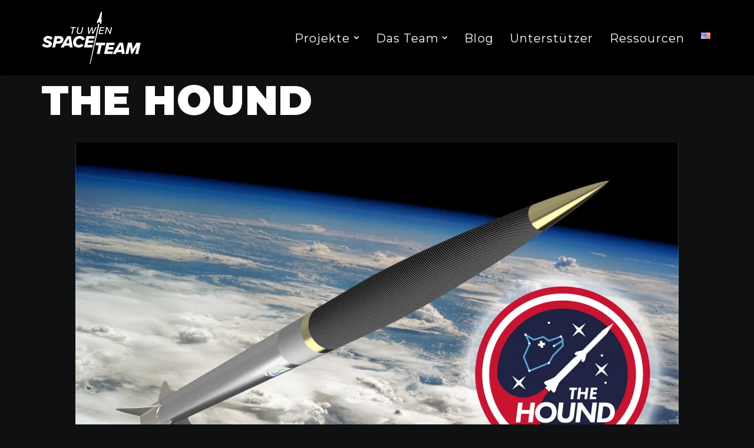

--- FILE ---
content_type: image/svg+xml
request_url: https://spaceteam.at/wp-content/uploads/2023/10/TU-Wien-Space-Team.svg
body_size: 2643
content:
<?xml version="1.0" encoding="UTF-8"?> <svg xmlns="http://www.w3.org/2000/svg" id="Layer_1" viewBox="0 0 288.12 156.05"><defs><style>.cls-1{fill:#fff;stroke-width:0px;}</style></defs><path id="TU_Wien_Space_Team" class="cls-1" d="m275.39,103.12l-12.96,21.55h-3.69l-3.4-21.55-4.76,21.55h-8.35l7.13-32.37h11.31l2.77,18.05,10.77-18.05h11.89l-7.13,32.37h-8.35l4.76-21.55Zm-44.31,16.65h-13.39l-2.77,4.9h-9.46l19.31-32.37h10.48l5.1,32.37h-8.64l-.63-4.9Zm-9.66-7.04h9.03l-1.6-13.39-7.43,13.39Zm-33.49-20.43h23.73l-1.55,7.04h-15.38l-1.17,5.39h15l-1.55,7.09h-15l-1.31,5.82h15.38l-1.55,7.04h-23.73l7.13-32.37Zm-22.52,7.28h-9.08l1.65-7.28h26.45l-1.6,7.28h-9.08l-5.48,25.09h-8.35l5.48-25.09Zm-35.11-26.06h23.73l-1.55,7.04h-15.38l-1.17,5.39h15l-1.55,7.09h-15l-1.31,5.82h15.38l-1.55,7.04h-23.73l7.13-32.37Zm-19.66-.53c8.74,0,13.3,4.9,15,9.95l-8.06,2.62c-.92-3.25-3.74-5.19-7.33-5.19-5.63,0-10.05,4.9-10.05,10.87,0,4.37,3.15,7.86,8.2,7.86,2.62,0,5.58-1.55,7.04-3.74l6.5,4.27c-3.88,5.29-9.71,6.84-14.03,6.84-9.12,0-16.4-5.68-16.4-14.7,0-11.31,8.74-18.78,19.12-18.78Zm-29.56,28h-13.39l-2.77,4.9h-9.46l19.32-32.37h10.48l5.1,32.37h-8.64l-.63-4.9Zm-9.66-7.04h9.03l-1.6-13.39-7.43,13.39Zm-32.61-20.43h15.14c6.21,0,10.05,4.17,10.05,9.27,0,4.76-3.15,12.38-13.88,12.38h-7.72l-2.38,10.72h-8.35l7.13-32.37Zm16.55,10.14c0-1.84-1.36-3.11-3.54-3.11h-6.21l-1.6,7.28h6.45c3.06,0,4.9-1.8,4.9-4.17Zm-48.39,10.77c2.33,2.96,6.7,4.9,11.02,4.9,2.77,0,3.83-1.41,3.83-2.67,0-1.55-2.04-2.43-4.85-3.4-4.51-1.55-10.63-3.74-10.63-10.05,0-4.61,4.51-10.19,13.1-10.19,5.24,0,10.29,1.89,13.54,5.34l-5,5.73c-2.38-2.72-6.45-4.03-9.51-4.03-2.23,0-3.49,1.17-3.49,2.48,0,1.41,2.09,2.28,4.8,3.25,4.61,1.5,10.77,3.88,10.77,9.75s-4.95,10.92-13.15,10.92c-6.6,0-12.42-2.47-15.43-6.16l5-5.87Zm182.36-43.15l-3.44,15.58h-2.91l4.28-19.42h3l7.19,15.23,3.38-15.23h2.91l-4.28,19.42h-2.82l-7.31-15.58Zm-20.21-3.84h13.04l-.58,2.56h-10.1l-1.25,5.68h9.9l-.58,2.56h-9.9l-1.34,6.06h10.1l-.52,2.56h-13.04l4.28-19.42Zm-23.41,4.43l-7.34,14.99h-3.12l-1.28-19.42h3.17l.58,15.58,7.69-15.58h2.36l.79,15.58,7.48-15.58h3.32l-9.81,19.42h-3.12l-.73-14.99Zm-43.65,8.79c0-.47.06-1.31.17-1.83l2.5-11.38h2.94l-2.47,11.3c-.15.67-.2,1.11-.2,1.66,0,2.5,1.69,4.25,4.72,4.25,3.49,0,5.1-2.13,5.82-5.44l2.59-11.76h2.94l-2.59,11.79c-1.05,4.78-3.32,7.98-8.91,7.98-4.78,0-7.51-2.59-7.51-6.55Zm-11.3-10.66h-6.03l.58-2.56h14.94l-.55,2.56h-6.03l-3.7,16.86h-2.91l3.7-16.86Zm49.56,104.05h.97l25.96-114.21-1.32-2.01-2.04,1.27-24.54,114.95h.97ZM172.66,22.43c3.42-14.08,1.19-20.43,1.19-20.43,0,0-4.69,4.83-7.5,19.04-5.7,6.1-6.29,14.77-6.29,14.77-.06.53.36,1.05.86.74l6.17-3.85,3.98,6.08c.32.49.92.2,1.09-.31,0,0,3.11-8.12.5-16.05Z"></path></svg> 